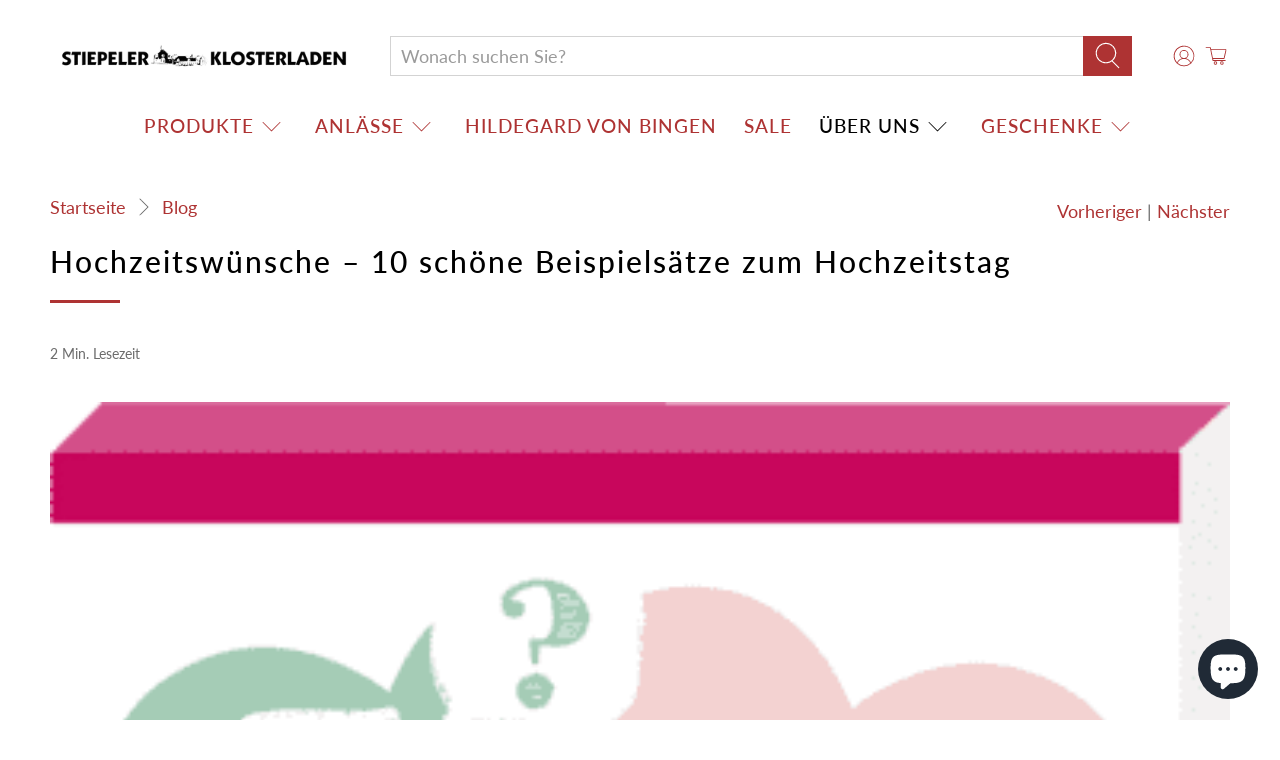

--- FILE ---
content_type: application/javascript
request_url: https://cdn.kilatechapps.com/media/nowornevercart/47811952802.min.js?shop=klosterladenstiepel.myshopify.com
body_size: 2372
content:
var style = document.createElement('style');style.id = "kt_cart_css";style.innerHTML = ` .kt_cart_wrapper{font-size:inherit}.kt_sidecart .kt_cart{margin-bottom:25px}.kt_maincart .kt_cart{margin-bottom:25px}.kt_cart_extended .kt_cart:before{content:"";color:rgba(255,0,0,1.00);font-weight:600;display:block}.kt_cart_counter{color:rgba(255,0,0,1.00);display:inline-flex}.kt_cart{border-style:solid;border-color:rgba(0,0,0,1.00);border-radius:7px;color:rgba(0,0,0,1.00);background-color:rgba(255,255,255,0);font-weight:600;border-width:thin;padding:10px 10px;text-align:center;transition:all .3s ease}.kt_cart,.kt_cart_counter{font-size:100%}.kt_cart_mins span,.kt_cart_secs span,.kt_cart_hours span{width:1.3ex;display:inline-block}@media(min-width:700px){.kt_cart{border-width:2px;padding:10px 20px}.kt_cart_counter{font-size:120%}}@-webkit-keyframes kt_scale-in-center{0%{-webkit-transform:scale(0);transform:scale(0);opacity:1}100%{-webkit-transform:scale(1);transform:scale(1);opacity:1}}@keyframes kt_scale-in-center{0%{-webkit-transform:scale(0);transform:scale(0);opacity:1}100%{-webkit-transform:scale(1);transform:scale(1);opacity:1}}`;if(typeof nowornever=="undefined"){var nowornever={};nowornever.item_count=0;nowornever.remains=0;nowornever.counter=null;nowornever.logic=()=>{var send=XMLHttpRequest.prototype.send;XMLHttpRequest.prototype.send=function(){this.addEventListener('readystatechange',function(){if(this._url&&(this._url.indexOf("/cart")>=0)&&this.readyState===4){if(this._url.indexOf("/cart-summary")>=0){send.apply(this,arguments);return;}
if(this._url.indexOf("/cart.js?ce=1")==0){}else{try{nowornevermanual();}catch{};nowornever.autoplace();nowornever.res_processor(this.responseText);}}});send.apply(this,arguments);};if(true){const constantMockktce=window.fetch;window.fetch=function(){return new Promise((resolve,reject)=>{constantMockktce.apply(this,arguments).then((response)=>{if(response.url.indexOf("/cart")>=0){try{nowornevermanual();}catch{};nowornever.autoplace();if(response.url.indexOf("/cart.js?ce=1")>=0){}else if(response.url.indexOf("/cart/add")>=0){fetch("/cart.js?ce=1").then(response=>response.json()).then(res=>{nowornever.res_processor(JSON.stringify(res));});}else if(response.url.indexOf("/cart/change")>=0){resolve(response.clone());response.json().then((res)=>{nowornever.res_processor(JSON.stringify(res));});}else if(response.url.indexOf("/cart/update")>=0){}else if(response.url.indexOf("/cart/clear")>=0){}else{fetch("/cart.js?ce=1").then(response=>response.json()).then(res=>{nowornever.res_processor(JSON.stringify(res));});}}
resolve(response);}).catch((error)=>{reject(error);});});}}
nowornever.autoplace();var customComponent=document.createElement("div");customComponent.id="ecomcart_csnippet";customComponent.innerHTML=`<style></style>
<script></script>`;document.body.appendChild(customComponent);try{}catch{}
document.head.appendChild(style);fetch("/cart.js?ce=1").then(response=>response.json()).then(res=>{nowornever.res_processor(JSON.stringify(res));});}
nowornever.autoplace=()=>{if(document.querySelector(".kt_cart_wrapper.kt_cart_appblock")!=null){return;}
window.setTimeout(()=>{var isManualPlacement=false;if(isManualPlacement==false){var component=document.createElement("div");component.className="kt_cart_wrapper kt_maincart";if(__st.p=="cart"){if(document.querySelector("cart-items .kt_cart_wrapper")==null){try{var pkt=document.querySelector("cart-items form[action='/cart']");pkt.prepend(component.cloneNode(true));}catch{}}}
component.className="kt_cart_wrapper kt_sidecart";if(document.querySelector("cart-drawer-items .kt_cart_wrapper")==null){try{var pkt=document.querySelector("cart-drawer-items form[action='/cart']");pkt.prepend(component.cloneNode(true));}catch{}}}else{const mlocator="form[action='/cart']";var component=document.createElement("div");component.className="kt_cart_wrapper kt_cart_manual";if(document.querySelector(".kt_cart_wrapper")==null){try{var pkt=document.querySelector(mlocator);pkt.parentElement.insertBefore(component.cloneNode(true),pkt);}catch{}}}},100);}
nowornever.res_processor=(res_JSONString)=>{var old_cart=localStorage.getItem("hist_cart");var new_cart=JSON.parse(res_JSONString);localStorage.setItem("hist_cart",res_JSONString);var isFresh=true;if(old_cart!==null){old_cart=JSON.parse(old_cart);try{if(old_cart.total_price==new_cart.total_price&&old_cart.items[old_cart.items.length-1].id==new_cart.items[new_cart.items.length-1].id&&old_cart.item_count==new_cart.item_count){isFresh=false;}}catch{return;}}
var now=new Date();if(isFresh){var input_duration=900*1000;var end_date_time=new Date(now.getTime()+input_duration);localStorage.setItem("kt_cart_end",end_date_time);localStorage.setItem("kt_is_extended",0);}
nowornever.remains=parseInt((new Date(localStorage.getItem("kt_cart_end"))-now)/1000);if(nowornever.remains<0){}else{nowornever.item_count=new_cart.item_count;nowornever.start_countdown();}}
nowornever.charWrapper=(digits)=>{return digits.toString().split("").map((i)=>`<span>${i}</span>`).join("");}
nowornever.start_countdown=()=>{if(nowornever.item_count==0){return;}
if(localStorage.getItem("kt_is_extended")==1){document.querySelectorAll(".kt_cart_wrapper").forEach((htmlComponent)=>{htmlComponent.classList.add("kt_cart_extended");});}
if(nowornever.counter!=null){return;}
nowornever.counter=window.setInterval(()=>{if(nowornever.item_count>1){document.querySelectorAll(".kt_cart_wrapper").forEach((htmlComponent)=>{htmlComponent.innerHTML=`<div class="kt_cart">Die Artikel sind für Sie <span class="kt_cart_counter">...</span> reserviert❗</div>
<div style="text-align: right;display: block !important;width: 100% !important; max-width: 100% !important; height: 100% !important; max-height: 100% !important;">
    <a href="https://beceff.com/ecom-trend/" target="_blank" style="display: inline-block !important; height: 100% !important; max-height: 100% !important; width: 104px !important; min-width: 104px !important;"><img style="display: inline-block !important; padding-left: 5px; padding-right: 3px; height: 20px !important; max-height: 20px !important; width: 92px !important; max-width: 92px !important;" height="24px" src="https://cdn.shopify.com/s/files/1/0027/0578/4877/files/imgpsh_fullsize_anim.png?v=1614496363" alt='Beceff Custom Jewelry and Ecom Trend Shopify Apps'/></a>
</div>
`;});}else{document.querySelectorAll(".kt_cart_wrapper").forEach((htmlComponent)=>{htmlComponent.innerHTML=`<div class="kt_cart">Der Artikel ist für Sie <span class="kt_cart_counter">...</span> reserviert.❗</div>
<div style="text-align: right;display: block !important;width: 100% !important; max-width: 100% !important; height: 100% !important; max-height: 100% !important;">
    <a href="https://beceff.com/ecom-trend/" target="_blank" style="display: inline-block !important; height: 100% !important; max-height: 100% !important; width: 104px !important; min-width: 104px !important;"><img style="display: inline-block !important; padding-left: 5px; padding-right: 3px; height: 20px !important; max-height: 20px !important; width: 92px !important; max-width: 92px !important;" height="24px" src="https://cdn.shopify.com/s/files/1/0027/0578/4877/files/imgpsh_fullsize_anim.png?v=1614496363" alt='Beceff Custom Jewelry and Ecom Trend Shopify Apps'/></a>
</div>
`;});}
nowornever.target=document.querySelectorAll(".kt_cart_counter");nowornever.remains--;var hours=Math.floor(nowornever.remains/60/60)+'';var mins=Math.floor((nowornever.remains%3600)/60)+'';var secs=nowornever.remains%60+'';hours=hours=="0"?'':'0'+hours;mins=mins.length==1?'0'+mins:mins+"";secs=secs.length==1?'0'+secs:secs+"";var injection=hours==""?`<span><span class="kt_cart_mins">${nowornever.charWrapper(mins)}</span>:<span class="kt_cart_secs">${nowornever.charWrapper(secs)}</span></span>`:`<span><span class="kt_cart_hours">${nowornever.charWrapper(hours)}</span>:<span class="kt_cart_mins">${nowornever.charWrapper(mins)}</span>:<span class="kt_cart_secs">${nowornever.charWrapper(secs)}</span></span>`;nowornever.target.forEach((htmlComponent)=>{htmlComponent.innerHTML=injection;});if(nowornever.remains<=0){clearInterval(nowornever.counter);nowornever.counter=null;nowornever.hidemessage();}},1000);}
nowornever.time_extended=()=>{if(localStorage.getItem("kt_is_extended")==0){var input_duration_extended=180*1000;var end_date_time=new Date((new Date(localStorage.getItem("kt_cart_end"))).getTime()+input_duration_extended)
localStorage.setItem("kt_cart_end",end_date_time);localStorage.setItem("kt_is_extended",1);nowornever.remains=180;nowornever.start_countdown();}else{localStorage.setItem("kt_is_extended",0);nowornever.clear_cart();}}
nowornever.clear_cart=()=>{localStorage.removeItem("hist_cart");localStorage.removeItem("kt_is_extended");fetch("/cart/clear.js").then(()=>{window.location.replace("/");});}
nowornever.clear_cart_redirect=()=>{localStorage.removeItem("hist_cart");localStorage.removeItem("kt_is_extended");fetch("/cart/clear.js").then(()=>{window.location.replace("input_action_redirect");});}
nowornever.notimenocart=()=>{if(nowornever_embed.items.length>0){fetch("/cart/clear.js").then(()=>{window.location.replace("");});}}
nowornever.redirecttohome=()=>{window.location.replace("/");}
nowornever.hidemessage=()=>{document.querySelectorAll(".kt_cart_wrapper").forEach((htmlComponent)=>{htmlComponent.style.display="none";});}
nowornever.main=()=>{nowornever.logic();}
nowornever.main();}